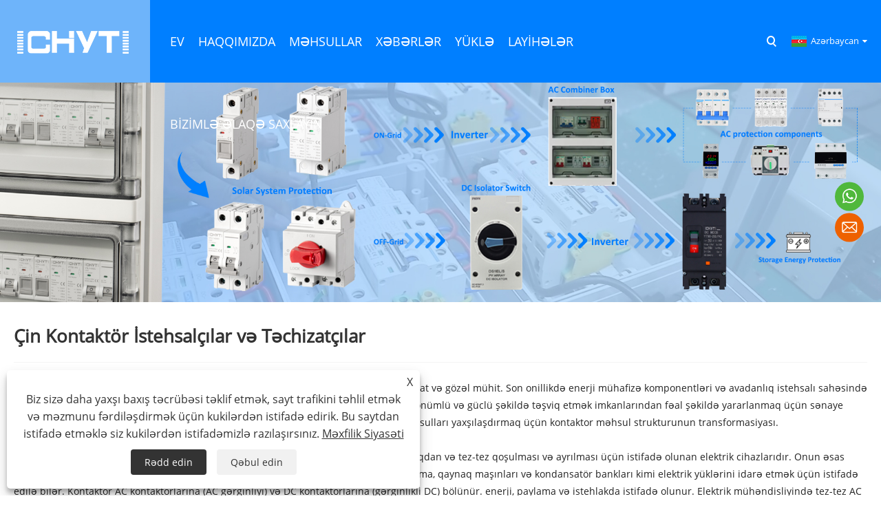

--- FILE ---
content_type: text/html; charset=utf-8
request_url: https://az.chytdcmcb.com/contactor
body_size: 13355
content:

<!DOCTYPE html>
<html xmlns="https://www.w3.org/1999/xhtml"  lang="az">
<head>
    <meta http-equiv="Content-Type" content="text/html; charset=utf-8">
    <meta name="viewport" content="width=device-width, initial-scale=1, minimum-scale=1, maximum-scale=1">
    
<title>Çin Kontakt Təchizatçıları, İstehsalçıları və Fabriki - CHYT</title>
<meta name="keywords" content="Kontaktör, Çin, İstehsalçılar, Təchizatçılar, Qiymət, Fabrika" />
<meta name="description" content="Çin Kontaktör istehsalçıları və təchizatçıları - CHYT. Fabrikamızdan topdansatış kontaktoruna xoş gəlmisiniz, müştərilərə qiymət təqdim edə bilərik." />
<link rel="shortcut icon" href="https://www.chytdcmcb.com/upload/7139/20230520150517966138.ico" type="image/x-icon" />
<!-- Google tag (gtag.js) -->
<script async src="https://www.googletagmanager.com/gtag/js?id=G-ZRD2D50S4Q"></script>
<script>
  window.dataLayer = window.dataLayer || [];
  function gtag(){dataLayer.push(arguments);}
  gtag('js', new Date());

  gtag('config', 'G-ZRD2D50S4Q');
</script>
<!-- Google Tag Manager -->
<script>(function(w,d,s,l,i){w[l]=w[l]||[];w[l].push({'gtm.start':
new Date().getTime(),event:'gtm.js'});var f=d.getElementsByTagName(s)[0],
j=d.createElement(s),dl=l!='dataLayer'?'&l='+l:'';j.async=true;j.src=
'https://www.googletagmanager.com/gtm.js?id='+i+dl;f.parentNode.insertBefore(j,f);
})(window,document,'script','dataLayer','GTM-P6RQKKG9');</script>
<!-- End Google Tag Manager -->
<!-- Google Tag Manager (noscript) -->
<noscript><iframe src="https://www.googletagmanager.com/ns.html?id=GTM-P6RQKKG9"
height="0" width="0" style="display:none;visibility:hidden"></iframe></noscript>
<!-- End Google Tag Manager (noscript) -->
<link rel="preload" as="style" href="https://style.trade-cloud.com.cn/Template/205/cyanblue/css/style.css">
<link rel="preload" as="style" href="https://style.trade-cloud.com.cn/Template/205/cyanblue/css/font-awesome.min.css">
<link rel="preload" as="style" href="https://style.trade-cloud.com.cn/Template/205/css/mobile.css">
<link rel="preload" as="style" href="https://style.trade-cloud.com.cn/Template/205/css/language.css">
<link rel="preload" as="style" href="https://style.trade-cloud.com.cn/Template/205/css/links.css">
<link rel="preload" as="style" href="https://style.trade-cloud.com.cn/Template/205/cyanblue/css/im.css">
<link rel="preload" as="style" href="https://style.trade-cloud.com.cn/Template/205/fonts/iconfont.css">
<link rel="preload" as="script" href="https://style.trade-cloud.com.cn/Template/205/js/jquery.min.js">
<link rel="stylesheet" href="https://paulirish.github.io/lite-youtube-embed/src/lite-yt-embed.css" />
<script src="https://paulirish.github.io/lite-youtube-embed/src/lite-yt-embed.js"></script>
<link rel="dns-prefetch" href="https://style.trade-cloud.com.cn" />
<link rel="dns-prefetch" href="https://i.trade-cloud.com.cn" />
    <meta property="og:type" content="product" />
    <meta property="og:title" content="Kontaktör" />
    <meta property="og:description" content="Çin Kontaktör istehsalçıları və təchizatçıları - CHYT. Fabrikamızdan topdansatış kontaktoruna xoş gəlmisiniz, müştərilərə qiymət təqdim edə bilərik." />
    <meta property="og:url" content="https://az.chytdcmcb.com/contactor" />
    <meta property="og:site_name" content="Zhejiang Dabo Electric Co., Ltd." />
    <meta property="og:image" content="https://az.chytdcmcb.comhttps://www.chytdcmcb.com/upload/7139/40a-no-nc-modular-contactor_83078.jpg" />
    
    <link href="https://az.chytdcmcb.com/contactor" rel="canonical" />
    <script type="application/ld+json">[
  {
    "@context": "https://schema.org/",
    "@type": "BreadcrumbList",
    "ItemListElement": [
      {
        "@type": "ListItem",
        "Name": "Ev",
        "Position": 1,
        "Item": "https://az.chytdcmcb.com/"
      },
      {
        "@type": "ListItem",
        "Name": "Məhsullar",
        "Position": 2,
        "Item": "https://az.chytdcmcb.com/products.html"
      },
      {
        "@type": "ListItem",
        "Name": "Kontaktör",
        "Position": 3,
        "Item": "https://az.chytdcmcb.com/contactor"
      }
    ]
  },
  {
    "@context": "https://schema.org/",
    "@type": "Product",
    "@id": "https://az.chytdcmcb.com/40a-no-nc-modular-contactor.html",
    "Name": "40a No Nc Modul Kontaktör",
    "Image": "https://az.chytdcmcb.comhttps://www.chytdcmcb.com/upload/7139/40a-no-nc-modular-contactor_83078.jpg",
    "Offers": {
      "@type": "AggregateOffer",
      "OfferCount": 1,
      "PriceCurrency": "USD",
      "LowPrice": 0.0,
      "HighPrice": 0.0,
      "Price": 0.0
    }
  },
  {
    "@context": "https://schema.org/",
    "@type": "Product",
    "@id": "https://az.chytdcmcb.com/48v-dc-contactor.html",
    "Name": "48v DC kontaktor",
    "Image": "https://az.chytdcmcb.comhttps://www.chytdcmcb.com/upload/7139/48v-dc-contactor_150622.jpg",
    "Offers": {
      "@type": "AggregateOffer",
      "OfferCount": 1,
      "PriceCurrency": "USD",
      "LowPrice": 0.0,
      "HighPrice": 0.0,
      "Price": 0.0
    }
  },
  {
    "@context": "https://schema.org/",
    "@type": "Product",
    "@id": "https://az.chytdcmcb.com/12-volt-dc-contactor.html",
    "Name": "12 Volt DC kontaktor",
    "Image": "https://az.chytdcmcb.comhttps://www.chytdcmcb.com/upload/7139/12-volt-dc-contactor_39147.jpg",
    "Offers": {
      "@type": "AggregateOffer",
      "OfferCount": 1,
      "PriceCurrency": "USD",
      "LowPrice": 0.0,
      "HighPrice": 0.0,
      "Price": 0.0
    }
  },
  {
    "@context": "https://schema.org/",
    "@type": "Product",
    "@id": "https://az.chytdcmcb.com/12v-dc-reversing-contactor.html",
    "Name": "12v DC geri dönən kontaktor",
    "Image": "https://az.chytdcmcb.comhttps://www.chytdcmcb.com/upload/7139/12v-dc-reversing-contactor_353800.jpg",
    "Offers": {
      "@type": "AggregateOffer",
      "OfferCount": 1,
      "PriceCurrency": "USD",
      "LowPrice": 0.0,
      "HighPrice": 0.0,
      "Price": 0.0
    }
  },
  {
    "@context": "https://schema.org/",
    "@type": "Product",
    "@id": "https://az.chytdcmcb.com/high-voltage-dc-contactor.html",
    "Name": "Yüksək gərginlikli DC kontaktor",
    "Image": "https://az.chytdcmcb.comhttps://www.chytdcmcb.com/upload/7139/high-voltage-dc-contactor_74285.jpg",
    "Offers": {
      "@type": "AggregateOffer",
      "OfferCount": 1,
      "PriceCurrency": "USD",
      "LowPrice": 0.0,
      "HighPrice": 0.0,
      "Price": 0.0
    }
  },
  {
    "@context": "https://schema.org/",
    "@type": "Product",
    "@id": "https://az.chytdcmcb.com/24v-dc-contactor.html",
    "Name": "24v DC kontaktor",
    "Image": "https://az.chytdcmcb.comhttps://www.chytdcmcb.com/upload/7139/24v-dc-contactor_117754.jpg",
    "Offers": {
      "@type": "AggregateOffer",
      "OfferCount": 1,
      "PriceCurrency": "USD",
      "LowPrice": 0.0,
      "HighPrice": 0.0,
      "Price": 0.0
    }
  }
]</script>
    <link rel="alternate" hreflang="en"  href="https://www.chytdcmcb.com/contactor"/>
<link rel="alternate" hreflang="x-default"  href="https://www.chytdcmcb.com/contactor"/>
<link rel="alternate" hreflang="es"  href="https://es.chytdcmcb.com/contactor"/>
<link rel="alternate" hreflang="pt"  href="https://pt.chytdcmcb.com/contactor"/>
<link rel="alternate" hreflang="ru"  href="https://ru.chytdcmcb.com/contactor"/>
<link rel="alternate" hreflang="fr"  href="https://fr.chytdcmcb.com/contactor"/>
<link rel="alternate" hreflang="ja"  href="https://ja.chytdcmcb.com/contactor"/>
<link rel="alternate" hreflang="de"  href="https://de.chytdcmcb.com/contactor"/>
<link rel="alternate" hreflang="vi"  href="https://vi.chytdcmcb.com/contactor"/>
<link rel="alternate" hreflang="it"  href="https://it.chytdcmcb.com/contactor"/>
<link rel="alternate" hreflang="nl"  href="https://nl.chytdcmcb.com/contactor"/>
<link rel="alternate" hreflang="th"  href="https://th.chytdcmcb.com/contactor"/>
<link rel="alternate" hreflang="pl"  href="https://pl.chytdcmcb.com/contactor"/>
<link rel="alternate" hreflang="ko"  href="https://ko.chytdcmcb.com/contactor"/>
<link rel="alternate" hreflang="sv"  href="https://sv.chytdcmcb.com/contactor"/>
<link rel="alternate" hreflang="hu"  href="https://hu.chytdcmcb.com/contactor"/>
<link rel="alternate" hreflang="ms"  href="https://ms.chytdcmcb.com/contactor"/>
<link rel="alternate" hreflang="bn"  href="https://bn.chytdcmcb.com/contactor"/>
<link rel="alternate" hreflang="da"  href="https://da.chytdcmcb.com/contactor"/>
<link rel="alternate" hreflang="fi"  href="https://fi.chytdcmcb.com/contactor"/>
<link rel="alternate" hreflang="hi"  href="https://hi.chytdcmcb.com/contactor"/>
<link rel="alternate" hreflang="tl"  href="https://tl.chytdcmcb.com/contactor"/>
<link rel="alternate" hreflang="tr"  href="https://tr.chytdcmcb.com/contactor"/>
<link rel="alternate" hreflang="ga"  href="https://ga.chytdcmcb.com/contactor"/>
<link rel="alternate" hreflang="ar"  href="https://ar.chytdcmcb.com/contactor"/>
<link rel="alternate" hreflang="id"  href="https://id.chytdcmcb.com/contactor"/>
<link rel="alternate" hreflang="no"  href="https://no.chytdcmcb.com/contactor"/>
<link rel="alternate" hreflang="ur"  href="https://ur.chytdcmcb.com/contactor"/>
<link rel="alternate" hreflang="cs"  href="https://cs.chytdcmcb.com/contactor"/>
<link rel="alternate" hreflang="el"  href="https://el.chytdcmcb.com/contactor"/>
<link rel="alternate" hreflang="uk"  href="https://uk.chytdcmcb.com/contactor"/>
<link rel="alternate" hreflang="jv"  href="https://jw.chytdcmcb.com/contactor"/>
<link rel="alternate" hreflang="fa"  href="https://fa.chytdcmcb.com/contactor"/>
<link rel="alternate" hreflang="ta"  href="https://ta.chytdcmcb.com/contactor"/>
<link rel="alternate" hreflang="te"  href="https://te.chytdcmcb.com/contactor"/>
<link rel="alternate" hreflang="ne"  href="https://ne.chytdcmcb.com/contactor"/>
<link rel="alternate" hreflang="my"  href="https://my.chytdcmcb.com/contactor"/>
<link rel="alternate" hreflang="bg"  href="https://bg.chytdcmcb.com/contactor"/>
<link rel="alternate" hreflang="lo"  href="https://lo.chytdcmcb.com/contactor"/>
<link rel="alternate" hreflang="la"  href="https://la.chytdcmcb.com/contactor"/>
<link rel="alternate" hreflang="kk"  href="https://kk.chytdcmcb.com/contactor"/>
<link rel="alternate" hreflang="eu"  href="https://eu.chytdcmcb.com/contactor"/>
<link rel="alternate" hreflang="az"  href="https://az.chytdcmcb.com/contactor"/>
<link rel="alternate" hreflang="sk"  href="https://sk.chytdcmcb.com/contactor"/>
<link rel="alternate" hreflang="mk"  href="https://mk.chytdcmcb.com/contactor"/>
<link rel="alternate" hreflang="lt"  href="https://lt.chytdcmcb.com/contactor"/>
<link rel="alternate" hreflang="et"  href="https://et.chytdcmcb.com/contactor"/>
<link rel="alternate" hreflang="ro"  href="https://ro.chytdcmcb.com/contactor"/>
<link rel="alternate" hreflang="sl"  href="https://sl.chytdcmcb.com/contactor"/>
<link rel="alternate" hreflang="mr"  href="https://mr.chytdcmcb.com/contactor"/>
<link rel="alternate" hreflang="sr"  href="https://sr.chytdcmcb.com/contactor"/>

    
<link rel="stylesheet" id="css" type="text/css" href="https://style.trade-cloud.com.cn/Template/205/cyanblue/css/style.css">
<link rel="stylesheet" id="css" type="text/css" href="https://style.trade-cloud.com.cn/Template/205/cyanblue/css/im.css">
<link rel="stylesheet" id="css" type="text/css" href="https://style.trade-cloud.com.cn/Template/205/fonts/iconfont.css">
<link rel="stylesheet" id="css" type="text/css" href="https://style.trade-cloud.com.cn/Template/205/css/links.css">
<link rel="stylesheet" id="css" type="text/css" href="https://style.trade-cloud.com.cn/Template/205/css/mobile.css">
<link rel="stylesheet" type="text/css" href="https://style.trade-cloud.com.cn/Template/205/cyanblue/css/font-awesome.min.css">
<link rel="stylesheet" type="text/css" href="https://style.trade-cloud.com.cn/Template/205/css/language.css">

    <link type="text/css" rel="stylesheet" href="https://style.trade-cloud.com.cn/Template/205/cyanblue/css/product.css" />
    <link rel="stylesheet" type="text/css" href="https://style.trade-cloud.com.cn/Template/205/cyanblue/css/product_mobile.css">
    <link rel="stylesheet" type="text/css" href="/css/poorder.css">
    <script src="https://style.trade-cloud.com.cn/Template/205/js/jquery.min.js"></script>
    <!--    <script type="text/javascript" src="https://style.trade-cloud.com.cn/Template/205/js/jquery-1.9.1.min.js"></script>-->
    <script type="text/javascript" src="https://style.trade-cloud.com.cn/Template/205/js/owl.carousel.js"></script>
    <script type="text/javascript" src="/js/book.js?v=0.04"></script>
    <link type="text/css" rel="stylesheet" href="/css/inside.css" />
</head>
<body>
    <div class="container">
        
<header class="web_head index_web_head">
    <section class="head_layer">
        <div class="layout">
            <figure class="logo">
                <a href="/" title="Zhejiang Dabo Electric Co., Ltd."><img src="https://www.chytdcmcb.com/upload/7139/20230504210604570756.png" alt="Zhejiang Dabo Electric Co., Ltd."></a>
            </figure>
            <nav class="nav_wrap">
                <ul class="head_nav">
                    <li><a href="/" title="Ev"><em>Ev</em></a></li><li><a href="/about.html" title="Haqqımızda"><em>Haqqımızda</em></a><ul><li><a title="Şirkət Profili" href="/about.html"><em>Şirkət Profili</em></a></li><li><a title="Tez-tez verilən suallar" href="/about-373296.html"><em>Tez-tez verilən suallar</em></a></li><li><a title="Layihə" href="/about-373410.html"><em>Layihə</em></a></li></ul></li><li><a href="/products.html" title="Məhsullar"><em>Məhsullar</em></a><ul><li><a title="Circuit Breaker" href="/circuit-breaker"><em>Circuit Breaker</em></a><ul><li><a title="DC dövrə açarı" href="/dc-circuit-breaker"><em>DC dövrə açarı</em></a></li><li><a title="DC MCB" href="/dc-mcb"><em>DC MCB</em></a></li><li><a title="DC MCCB" href="/dc-mccb"><em>DC MCCB</em></a></li><li><a title="AC Circuit Breaker" href="/ac-circuit-breaker"><em>AC Circuit Breaker</em></a></li><li><a title="AC MCB" href="/ac-mcb"><em>AC MCB</em></a></li><li><a title="Motor dövrə açarı" href="/motor-circuit-breaker"><em>Motor dövrə açarı</em></a></li><li><a title="AC MCCB" href="/ac-mccb"><em>AC MCCB</em></a></li><li><a title="Qalıq cərəyan açarı" href="/residual-current-circuit-breaker"><em>Qalıq cərəyan açarı</em></a></li><li><a title="Kilidləmə dövrə açarı" href="/interlock-circuit-breaker"><em>Kilidləmə dövrə açarı</em></a></li></ul></li><li><a title="Gərginlikdən Qoruyucu Cihaz" href="/surge-protective-device"><em>Gərginlikdən Qoruyucu Cihaz</em></a><ul><li><a title="DC gərginlikdən qoruyan cihaz" href="/dc-surge-protective-device"><em>DC gərginlikdən qoruyan cihaz</em></a></li><li><a title="DC SPD" href="/dc-spd"><em>DC SPD</em></a></li><li><a title="AC gərginlikdən qoruyucu cihaz" href="/ac-surge-protective-device"><em>AC gərginlikdən qoruyucu cihaz</em></a></li><li><a title="AC SPD" href="/ac-spd"><em>AC SPD</em></a></li></ul></li><li><a title="Sigorta" href="/fuse"><em>Sigorta</em></a><ul><li><a title="DC qoruyucu" href="/dc-fuse"><em>DC qoruyucu</em></a></li><li><a title="DC qoruyucu tutucu" href="/dc-fuse-holder"><em>DC qoruyucu tutucu</em></a></li><li><a title="AC qoruyucu" href="/ac-fuse"><em>AC qoruyucu</em></a></li><li><a title="AC qoruyucu tutucu" href="/ac-fuse-holder"><em>AC qoruyucu tutucu</em></a></li></ul></li><li><a title="lsolator açarı" href="/lsolator-switch"><em>lsolator açarı</em></a><ul><li><a title="DC izolyator açarı" href="/dc-isolator-switch"><em>DC izolyator açarı</em></a></li><li><a title="DC ayırma açarı" href="/dc-disconnect-switch"><em>DC ayırma açarı</em></a></li><li><a title="Suya davamlı izolyator açarı" href="/waterproof-isolator-switch"><em>Suya davamlı izolyator açarı</em></a></li></ul></li><li><a title="Kombinator qutusu" href="/combiner-box"><em>Kombinator qutusu</em></a><ul><li><a title="Günəş Kombinatoru qutusu" href="/solar-combiner-box"><em>Günəş Kombinatoru qutusu</em></a></li><li><a title="Günəş simli qutu" href="/solar-string-box"><em>Günəş simli qutu</em></a></li></ul></li><li><a title="Transfer keçidi" href="/transfer-switch"><em>Transfer keçidi</em></a><ul><li><a title="Avtomatik köçürmə açarı" href="/automatic-transfer-switch"><em>Avtomatik köçürmə açarı</em></a></li><li><a title="Manual Transfer Switch" href="/manual-transfer-switch"><em>Manual Transfer Switch</em></a></li></ul></li><li><a title="Dəyişdirici keçid" href="/changeover-switch"><em>Dəyişdirici keçid</em></a><ul><li><a title="Avtomatik dəyişdirmə açarı" href="/automatic-changeover-switch"><em>Avtomatik dəyişdirmə açarı</em></a></li><li><a title="Əllə dəyişdirmə açarı" href="/manual-changeover-switch"><em>Əllə dəyişdirmə açarı</em></a></li></ul></li><li><a title="GFCI Satış nöqtələri" href="/gfci-outlets"><em>GFCI Satış nöqtələri</em></a></li><li><a title="Gərginləşdirici qoruyucu" href="/voltage-protector"><em>Gərginləşdirici qoruyucu</em></a></li><li><a title="Günəş konnektoru" href="/solar-connector"><em>Günəş konnektoru</em></a></li><li><a title="Günəş kabeli" href="/solar-cable"><em>Günəş kabeli</em></a></li><li><a title="Paylama qutusu" href="/distribution-box"><em>Paylama qutusu</em></a></li><li><a title="Kontaktör" href="/contactor"><em>Kontaktör</em></a><ul><li><a title="DC kontaktoru" href="/dc-contactor"><em>DC kontaktoru</em></a></li><li><a title="AC kontaktoru" href="/ac-contactor"><em>AC kontaktoru</em></a></li></ul></li><li><a title="Çoxfunksiyalı Metr" href="/multi-function-meter"><em>Çoxfunksiyalı Metr</em></a></li><li><a title="Günəş alətləri" href="/solar-tools"><em>Günəş alətləri</em></a><ul><li><a title="Günəş sıxma aləti" href="/solar-crimping-tool"><em>Günəş sıxma aləti</em></a></li><li><a title="Günəş açarı" href="/solar-wrench"><em>Günəş açarı</em></a></li></ul></li></ul></li><li><a href="/news.html" title="Xəbərlər"><em>Xəbərlər</em></a><ul><li><a title="Şirkət xəbərləri" href="/news-231.html"><em>Şirkət xəbərləri</em></a></li><li><a title="Sənaye Xəbərləri" href="/news-232.html"><em>Sənaye Xəbərləri</em></a></li></ul></li><li><a href="/download.html" title="Yüklə"><em>Yüklə</em></a><ul><li><a title="Yüklə" href="/download-795.html"><em>Yüklə</em></a></li></ul></li><li><a href="/contact.html" title="Layihələr"><em>Layihələr</em></a></li><li><a href="/message.html" title="Bizimlə əlaqə saxlayın"><em>Bizimlə əlaqə saxlayın</em></a></li>
                </ul>
            </nav>
            <div class="head_right">
                <b id="btn-search" class="btn--search"></b>
                <div class="change-language ensemble">
                    <div class="change-language-title medium-title">
                        <div class="language-flag language-flag-az"><a title="Azərbaycan" href="javascript:;"><b class="country-flag"></b><span>Azərbaycan</span> </a></div>
                    </div>
                    <div class="change-language-cont sub-content"></div>
                </div>
            </div>
            <ul class="prisna-wp-translate-seo" id="prisna-translator-seo">
                <li class="language-flag language-flag-en"><a title="English" href="https://www.chytdcmcb.com"><b class="country-flag"></b><span>English</span></a></li><li class="language-flag language-flag-es"><a title="Español" href="//es.chytdcmcb.com"><b class="country-flag"></b><span>Español</span></a></li><li class="language-flag language-flag-pt"><a title="Português" href="//pt.chytdcmcb.com"><b class="country-flag"></b><span>Português</span></a></li><li class="language-flag language-flag-ru"><a title="русский" href="//ru.chytdcmcb.com"><b class="country-flag"></b><span>русский</span></a></li><li class="language-flag language-flag-fr"><a title="Français" href="//fr.chytdcmcb.com"><b class="country-flag"></b><span>Français</span></a></li><li class="language-flag language-flag-ja"><a title="日本語" href="//ja.chytdcmcb.com"><b class="country-flag"></b><span>日本語</span></a></li><li class="language-flag language-flag-de"><a title="Deutsch" href="//de.chytdcmcb.com"><b class="country-flag"></b><span>Deutsch</span></a></li><li class="language-flag language-flag-vi"><a title="tiếng Việt" href="//vi.chytdcmcb.com"><b class="country-flag"></b><span>tiếng Việt</span></a></li><li class="language-flag language-flag-it"><a title="Italiano" href="//it.chytdcmcb.com"><b class="country-flag"></b><span>Italiano</span></a></li><li class="language-flag language-flag-nl"><a title="Nederlands" href="//nl.chytdcmcb.com"><b class="country-flag"></b><span>Nederlands</span></a></li><li class="language-flag language-flag-th"><a title="ภาษาไทย" href="//th.chytdcmcb.com"><b class="country-flag"></b><span>ภาษาไทย</span></a></li><li class="language-flag language-flag-pl"><a title="Polski" href="//pl.chytdcmcb.com"><b class="country-flag"></b><span>Polski</span></a></li><li class="language-flag language-flag-ko"><a title="한국어" href="//ko.chytdcmcb.com"><b class="country-flag"></b><span>한국어</span></a></li><li class="language-flag language-flag-sv"><a title="Svenska" href="//sv.chytdcmcb.com"><b class="country-flag"></b><span>Svenska</span></a></li><li class="language-flag language-flag-hu"><a title="magyar" href="//hu.chytdcmcb.com"><b class="country-flag"></b><span>magyar</span></a></li><li class="language-flag language-flag-ms"><a title="Malay" href="//ms.chytdcmcb.com"><b class="country-flag"></b><span>Malay</span></a></li><li class="language-flag language-flag-bn"><a title="বাংলা ভাষার" href="//bn.chytdcmcb.com"><b class="country-flag"></b><span>বাংলা ভাষার</span></a></li><li class="language-flag language-flag-da"><a title="Dansk" href="//da.chytdcmcb.com"><b class="country-flag"></b><span>Dansk</span></a></li><li class="language-flag language-flag-fi"><a title="Suomi" href="//fi.chytdcmcb.com"><b class="country-flag"></b><span>Suomi</span></a></li><li class="language-flag language-flag-hi"><a title="हिन्दी" href="//hi.chytdcmcb.com"><b class="country-flag"></b><span>हिन्दी</span></a></li><li class="language-flag language-flag-tl"><a title="Pilipino" href="//tl.chytdcmcb.com"><b class="country-flag"></b><span>Pilipino</span></a></li><li class="language-flag language-flag-tr"><a title="Türkçe" href="//tr.chytdcmcb.com"><b class="country-flag"></b><span>Türkçe</span></a></li><li class="language-flag language-flag-ga"><a title="Gaeilge" href="//ga.chytdcmcb.com"><b class="country-flag"></b><span>Gaeilge</span></a></li><li class="language-flag language-flag-ar"><a title="العربية" href="//ar.chytdcmcb.com"><b class="country-flag"></b><span>العربية</span></a></li><li class="language-flag language-flag-id"><a title="Indonesia" href="//id.chytdcmcb.com"><b class="country-flag"></b><span>Indonesia</span></a></li><li class="language-flag language-flag-no"><a title="Norsk‎" href="//no.chytdcmcb.com"><b class="country-flag"></b><span>Norsk‎</span></a></li><li class="language-flag language-flag-ur"><a title="تمل" href="//ur.chytdcmcb.com"><b class="country-flag"></b><span>تمل</span></a></li><li class="language-flag language-flag-cs"><a title="český" href="//cs.chytdcmcb.com"><b class="country-flag"></b><span>český</span></a></li><li class="language-flag language-flag-el"><a title="ελληνικά" href="//el.chytdcmcb.com"><b class="country-flag"></b><span>ελληνικά</span></a></li><li class="language-flag language-flag-uk"><a title="український" href="//uk.chytdcmcb.com"><b class="country-flag"></b><span>український</span></a></li><li class="language-flag language-flag-jw"><a title="Javanese" href="//jw.chytdcmcb.com"><b class="country-flag"></b><span>Javanese</span></a></li><li class="language-flag language-flag-fa"><a title="فارسی" href="//fa.chytdcmcb.com"><b class="country-flag"></b><span>فارسی</span></a></li><li class="language-flag language-flag-ta"><a title="தமிழ்" href="//ta.chytdcmcb.com"><b class="country-flag"></b><span>தமிழ்</span></a></li><li class="language-flag language-flag-te"><a title="తెలుగు" href="//te.chytdcmcb.com"><b class="country-flag"></b><span>తెలుగు</span></a></li><li class="language-flag language-flag-ne"><a title="नेपाली" href="//ne.chytdcmcb.com"><b class="country-flag"></b><span>नेपाली</span></a></li><li class="language-flag language-flag-my"><a title="Burmese" href="//my.chytdcmcb.com"><b class="country-flag"></b><span>Burmese</span></a></li><li class="language-flag language-flag-bg"><a title="български" href="//bg.chytdcmcb.com"><b class="country-flag"></b><span>български</span></a></li><li class="language-flag language-flag-lo"><a title="ລາວ" href="//lo.chytdcmcb.com"><b class="country-flag"></b><span>ລາວ</span></a></li><li class="language-flag language-flag-la"><a title="Latine" href="//la.chytdcmcb.com"><b class="country-flag"></b><span>Latine</span></a></li><li class="language-flag language-flag-kk"><a title="Қазақша" href="//kk.chytdcmcb.com"><b class="country-flag"></b><span>Қазақша</span></a></li><li class="language-flag language-flag-eu"><a title="Euskal" href="//eu.chytdcmcb.com"><b class="country-flag"></b><span>Euskal</span></a></li><li class="language-flag language-flag-az"><a title="Azərbaycan" href="//az.chytdcmcb.com"><b class="country-flag"></b><span>Azərbaycan</span></a></li><li class="language-flag language-flag-sk"><a title="Slovenský jazyk" href="//sk.chytdcmcb.com"><b class="country-flag"></b><span>Slovenský jazyk</span></a></li><li class="language-flag language-flag-mk"><a title="Македонски" href="//mk.chytdcmcb.com"><b class="country-flag"></b><span>Македонски</span></a></li><li class="language-flag language-flag-lt"><a title="Lietuvos" href="//lt.chytdcmcb.com"><b class="country-flag"></b><span>Lietuvos</span></a></li><li class="language-flag language-flag-et"><a title="Eesti Keel" href="//et.chytdcmcb.com"><b class="country-flag"></b><span>Eesti Keel</span></a></li><li class="language-flag language-flag-ro"><a title="Română" href="//ro.chytdcmcb.com"><b class="country-flag"></b><span>Română</span></a></li><li class="language-flag language-flag-sl"><a title="Slovenski" href="//sl.chytdcmcb.com"><b class="country-flag"></b><span>Slovenski</span></a></li><li class="language-flag language-flag-mr"><a title="मराठी" href="//mr.chytdcmcb.com"><b class="country-flag"></b><span>मराठी</span></a></li><li class="language-flag language-flag-sr"><a title="Srpski језик" href="//sr.chytdcmcb.com"><b class="country-flag"></b><span>Srpski језик</span></a></li>
            </ul>
        </div>
    </section>
</header>


        <div class="banner page-banner" id="body">
            <div class="page-bannertxt">
                
            </div>
            <a class="item"><img src="https://www.chytdcmcb.com/upload/7139/20260114163308750744.jpg" alt="Məhsullar" /></a>
        </div>
        <div class="block">
            <div class="layout">
                <div class="layout-mobile">
                    <div class="position">
                        <span><a class="home" href="/"> <i class="icon-home" >Ev</i></a></span>
                        <span>></span>
                        <a href="/products.html">Məhsullar</a> > Kontaktör 
                    </div>


                    <div class="catgiaydeil">
                        <div class="cainer">
                            <h1>Çin Kontaktör İstehsalçılar və Təchizatçılar</h1>
                            <div class="product-in">
                                <p>CHYT peşəkar istehsalçısıdır<strong>kontaktor</strong>, Wenzhou Sənaye Parkında yerləşir, rahat nəqliyyat və gözəl mühit. Son onillikdə enerji mühafizə komponentləri və avadanlıq istehsalı sahəsində onillik təcrübəsinə əsaslanaraq, CHYT Electric sənaye planının tənzimlənməsi, bazar yönümlü və güclü şəkildə təşviq etmək imkanlarından fəal şəkildə yararlanmaq üçün sənaye parklarının zəngin innovativ resurslarına etibar etmişdir. təhlükəsizlik performans məhsulları yaxşılaşdırmaq üçün kontaktor məhsul strukturunun transformasiyası.</p>
<p>
	<br />
</p>
<p>CHYT<strong>kontaktor</strong>AC və DC əsas sxemlərinin və böyük tutumlu idarəetmə sxemlərinin uzaqdan və tez-tez qoşulması və ayrılması üçün istifadə olunan elektrik cihazlarıdır. Onun əsas idarəetmə obyekti elektrik mühərrikidir, o, həmçinin elektrik istilik avadanlığı, işıqlandırma, qaynaq maşınları və kondansatör bankları kimi elektrik yüklərini idarə etmək üçün istifadə edilə bilər. Kontaktör AC kontaktorlarına (AC gərginliyi) və DC kontaktorlarına (gərginlikli DC) bölünür. enerji, paylama və istehlakda istifadə olunur. Elektrik mühəndisliyində tez-tez AC və DC əsas sxemlərini kəsə bilən və tez-tez yüksək cərəyan idarəetmə sxemlərinə (800A-a qədər) qoşula bilən cihazlar elektrik mühərrikləri üçün idarəetmə obyektləri kimi istifadə olunur. Onlar həmçinin zavod avadanlığı, elektrik qızdırıcıları, işləyən maşınlar və müxtəlif enerji blokları kimi güc yüklərini idarə etmək üçün istifadə oluna bilər.Kontaktator təkcə sxemləri qoşub ayıra bilmir, həm də aşağı gərginlikli buraxılışdan qorunma funksiyasına malikdir. Kontaktör böyük idarəetmə qabiliyyətinə malikdir və tez-tez işləmək və uzaqdan idarə etmək üçün uyğundur. Avtomatik idarəetmə sistemlərində vacib komponentlərdən biridir.</p>
<p>
	<br />
</p>
<p>CHYT bütün dünyada istifadəçilər üçün həyat keyfiyyətinin yaxşılaşdırılmasına və ətraf mühitin qorunmasına sadiqdir. Biz yüksək keyfiyyətli kontaktor məhsulunun keyfiyyətinə zəmanət veririk, sürətli təkliflər və rəqabətli qiymətlər təqdim edirik, modelləri dəqiq seçirik, vaxtında çatdırırıq və bəzi inventarlarımız var. Təcili ehtiyac üçün<strong>kontaktor</strong>sisteminizdə məhsullar varsa, təcili ehtiyaclarınızı həll etmək üçün onları xaricdən birbaşa hava ilə daşıya bilərik. Nəzakətli və yaxşı xidmət sistemi ilə sizi etibarlı edirik.</p>
                            </div>

                        </div>
                    </div>

                    
                    <div class="product-main">
                        <div class="product-left">
                            <form class="left-search" action="/products.html" method="get">
                                <input class="search-t" name="search" placeholder="Search">
                                <input class="search-b" type="submit" value="">
                            </form>
                            <div class="product-nav">
                                <div class="lefttitle">Məhsullar</div>
                                <ul>
                                    <li><a href="/circuit-breaker">Circuit Breaker</a><span></span><ul><li><a href="/dc-circuit-breaker">DC dövrə açarı</a></li><li><a href="/dc-mcb">DC MCB</a></li><li><a href="/dc-mccb">DC MCCB</a></li><li><a href="/ac-circuit-breaker">AC Circuit Breaker</a></li><li><a href="/ac-mcb">AC MCB</a></li><li><a href="/motor-circuit-breaker">Motor dövrə açarı</a></li><li><a href="/ac-mccb">AC MCCB</a></li><li><a href="/residual-current-circuit-breaker">Qalıq cərəyan açarı</a></li><li><a href="/interlock-circuit-breaker">Kilidləmə dövrə açarı</a></li></ul></li><li><a href="/surge-protective-device">Gərginlikdən Qoruyucu Cihaz</a><span></span><ul><li><a href="/dc-surge-protective-device">DC gərginlikdən qoruyan cihaz</a></li><li><a href="/dc-spd">DC SPD</a></li><li><a href="/ac-surge-protective-device">AC gərginlikdən qoruyucu cihaz</a></li><li><a href="/ac-spd">AC SPD</a></li></ul></li><li><a href="/fuse">Sigorta</a><span></span><ul><li><a href="/dc-fuse">DC qoruyucu</a></li><li><a href="/dc-fuse-holder">DC qoruyucu tutucu</a></li><li><a href="/ac-fuse">AC qoruyucu</a></li><li><a href="/ac-fuse-holder">AC qoruyucu tutucu</a></li></ul></li><li><a href="/lsolator-switch">lsolator açarı</a><span></span><ul><li><a href="/dc-isolator-switch">DC izolyator açarı</a></li><li><a href="/dc-disconnect-switch">DC ayırma açarı</a></li><li><a href="/waterproof-isolator-switch">Suya davamlı izolyator açarı</a></li></ul></li><li><a href="/combiner-box">Kombinator qutusu</a><span></span><ul><li><a href="/solar-combiner-box">Günəş Kombinatoru qutusu</a></li><li><a href="/solar-string-box">Günəş simli qutu</a></li></ul></li><li><a href="/transfer-switch">Transfer keçidi</a><span></span><ul><li><a href="/automatic-transfer-switch">Avtomatik köçürmə açarı</a></li><li><a href="/manual-transfer-switch">Manual Transfer Switch</a></li></ul></li><li><a href="/changeover-switch">Dəyişdirici keçid</a><span></span><ul><li><a href="/automatic-changeover-switch">Avtomatik dəyişdirmə açarı</a></li><li><a href="/manual-changeover-switch">Əllə dəyişdirmə açarı</a></li></ul></li><li><a href="/gfci-outlets">GFCI Satış nöqtələri</a></li><li><a href="/voltage-protector">Gərginləşdirici qoruyucu</a></li><li><a href="/solar-connector">Günəş konnektoru</a></li><li><a href="/solar-cable">Günəş kabeli</a></li><li><a href="/distribution-box">Paylama qutusu</a></li><li><a href="/contactor">Kontaktör</a><span></span><ul><li><a href="/dc-contactor">DC kontaktoru</a></li><li><a href="/ac-contactor">AC kontaktoru</a></li></ul></li><li><a href="/multi-function-meter">Çoxfunksiyalı Metr</a></li><li><a href="/solar-tools">Günəş alətləri</a><span></span><ul><li><a href="/solar-crimping-tool">Günəş sıxma aləti</a></li><li><a href="/solar-wrench">Günəş açarı</a></li></ul></li>
                                </ul>
                            </div>
                            
<div class="product-list">
    <div class="lefttitle">yeni məhsullar</div>
    <ul>
        <li><a href="/40-amp-manual-transfer-switch.html" title="40 Amp Manual Transfer Switch"><img src="https://www.chytdcmcb.com/upload/7139/40-amp-manual-transfer-switch_34810.jpg" alt="40 Amp Manual Transfer Switch" title="40 Amp Manual Transfer Switch" ><span>40 Amp Manual Transfer Switch</span></a></li><li><a href="/1000vdc-160a-nh0-solar-dc-fuse.html" title="1000vdc 160a Nh0 Solar DC Sigorta"><img src="https://www.chytdcmcb.com/upload/7139/1000vdc-160a-nh0-solar-dc-fuse_63822.jpg" alt="1000vdc 160a Nh0 Solar DC Sigorta" title="1000vdc 160a Nh0 Solar DC Sigorta" ><span>1000vdc 160a Nh0 Solar DC Sigorta</span></a></li><li><a href="/dc-mccb-for-dc-application.html" title="DC Tətbiqi üçün DC MCCB"><img src="https://www.chytdcmcb.com/upload/7139/dc-mccb-for-dc-application_308522.jpg" alt="DC Tətbiqi üçün DC MCCB" title="DC Tətbiqi üçün DC MCCB" ><span>DC Tətbiqi üçün DC MCCB</span></a></li><li><a href="/plastic-power-distribution-box.html" title="Plastik Enerji Paylayıcı Qutusu"><img src="https://www.chytdcmcb.com/upload/7139/plastic-power-distribution-box_30514.jpg" alt="Plastik Enerji Paylayıcı Qutusu" title="Plastik Enerji Paylayıcı Qutusu" ><span>Plastik Enerji Paylayıcı Qutusu</span></a></li>
        <li><a class="btn" href="/products.html"><span>Bütün yeni məhsullar</span></a></li>
    </ul>
</div>

                        </div>

                        <div class="product-right">
                            <div class="poorder">
                                <dl class="tab-list">
                                    <dt>View as&nbsp;&nbsp;</dt>
                                    <dd class="list"><span class="current" id="ert"></span></dd>
                                    &nbsp;<dd class="list1">
                                        <span class="" id="uioi"></span>

                                    </dd>
                                </dl>
                            </div>
                            <div class="product-list">
                                <div class="product-item"><div class="product-img"><a href="/40a-no-nc-modular-contactor.html" title="40a No Nc Modul Kontaktör"><img src="https://www.chytdcmcb.com/upload/7139/40a-no-nc-modular-contactor_83078.jpg" alt="40a No Nc Modul Kontaktör" title="40a No Nc Modul Kontaktör" onerror="this.src='https://i.trade-cloud.com.cn/images/noimage.gif'" /></a></div><div class="product-info"><h2><a href="/40a-no-nc-modular-contactor.html" title="40a No Nc Modul Kontaktör" >40a No Nc Modul Kontaktör</a></h2><p>ICHYTI 40a no nc modul kontaktorun dizaynı, tədqiqatı və inkişafı, istehsalı və satışı üzrə ixtisaslaşmış müəssisədir. Şirkətin baş ofisi Çinin Wenzhou şəhərində yerləşir və 5000 kvadratmetr sahəni əhatə edən fabrikə malikdir. Fabrikdə 300 peşəkar təlim keçmiş işçi və 30-dan çox təcrübəli istehsal və tədqiqat və inkişaf mühəndisi var. ICHYTI-nin məhsul portfelinə paylama, dövrə mühafizəsi, gücə nəzarət və gücün ölçülməsi kimi sahələri əhatə edən, cəmi 8000-dən çox layihə ilə 4 seriya daxildir.</p><a class="btn" href="/40a-no-nc-modular-contactor.html" title="40a No Nc Modul Kontaktör">Daha çox oxu</a><a class="btn" href="/message.html" title="40a No Nc Modul Kontaktör" onclick="Inqury_click('7698')">Sorğu göndərin</a></div></div><div class="product-item"><div class="product-img"><a href="/48v-dc-contactor.html" title="48v DC kontaktor"><img src="https://www.chytdcmcb.com/upload/7139/48v-dc-contactor_150622.jpg" alt="48v DC kontaktor" title="48v DC kontaktor" onerror="this.src='https://i.trade-cloud.com.cn/images/noimage.gif'" /></a></div><div class="product-info"><h2><a href="/48v-dc-contactor.html" title="48v DC kontaktor" >48v DC kontaktor</a></h2><p>Biz yüksək keyfiyyətli 48v DC kontaktorumuzu təqdim etməkdən məmnunuq və onun xüsusiyyətləri və faydalarını daha yaxşı başa düşməyə ümid edirik. Etibarlı təchizatçı kimi ICHYTI həm yeni, həm də mövcud müştəriləri daha yaxşı gələcək yaratmaq üçün bizimlə işləməyə davam etmək üçün salamlayır. Biz CE və TUV sertifikatlarına sahibik və geniş ixrac təcrübəmiz bizə Yaxın Şərq, Cənub-Şərqi Asiya, Amerika və bəzi Avropa ölkələri kimi müxtəlif bazarlarda müştərilərə xidmət göstərməyə imkan verir. ICHYTI ehtiyaclarınızı ödəmək üçün müstəsna məhsul və xidmətlər təqdim etməyə sadiqdir.</p><a class="btn" href="/48v-dc-contactor.html" title="48v DC kontaktor">Daha çox oxu</a><a class="btn" href="/message.html" title="48v DC kontaktor" onclick="Inqury_click('3847')">Sorğu göndərin</a></div></div><div class="product-item"><div class="product-img"><a href="/12-volt-dc-contactor.html" title="12 Volt DC kontaktor"><img src="https://www.chytdcmcb.com/upload/7139/12-volt-dc-contactor_39147.jpg" alt="12 Volt DC kontaktor" title="12 Volt DC kontaktor" onerror="this.src='https://i.trade-cloud.com.cn/images/noimage.gif'" /></a></div><div class="product-info"><h2><a href="/12-volt-dc-contactor.html" title="12 Volt DC kontaktor" >12 Volt DC kontaktor</a></h2><p>ICHYTI 12 volt sabit cərəyan kontaktorunun aparıcı istehsalçısı olaraq sizə yüksək keyfiyyətli məhsullarımızı təklif etməkdən məmnunluq duyuruq. Biz həm yeni, həm də mövcud müştərilərimizi daha yaxşı gələcək yaratmaq üçün bizimlə işləməyə davam etmək üçün salamlayırıq. Ən yaxşı satış sonrası xidmət və vaxtında çatdırılma ilə bağlı öhdəliyimiz prioritetimizdir. ICHYTI müəssisəsində bizim müasir Ar-Ge şöbəmiz, tam yüksək texnologiyalı modelləşdirmə və istehsal avadanlıqlarımız və güclü texniki dəstək qüvvəmiz var. Hər bir məhsul etibarlı keyfiyyətə malikdir və sizin ehtiyaclarınızı ödəmək üçün elmi şəkildə hazırlanmışdır.</p><a class="btn" href="/12-volt-dc-contactor.html" title="12 Volt DC kontaktor">Daha çox oxu</a><a class="btn" href="/message.html" title="12 Volt DC kontaktor" onclick="Inqury_click('3844')">Sorğu göndərin</a></div></div><div class="product-item"><div class="product-img"><a href="/12v-dc-reversing-contactor.html" title="12v DC geri dönən kontaktor"><img src="https://www.chytdcmcb.com/upload/7139/12v-dc-reversing-contactor_353800.jpg" alt="12v DC geri dönən kontaktor" title="12v DC geri dönən kontaktor" onerror="this.src='https://i.trade-cloud.com.cn/images/noimage.gif'" /></a></div><div class="product-info"><h2><a href="/12v-dc-reversing-contactor.html" title="12v DC geri dönən kontaktor" >12v DC geri dönən kontaktor</a></h2><p>ICHYTI, Çində 12v DC geri dönən kontaktorun ən yaxşı istehsalçılarından biridir və elektrik avadanlıqlarının istehsalı və inkişafı sahəsində təxminən 18 illik təcrübə ilə öyünən ən erkən yerli istehsal müəssisələrindən biri olaraq qalır. ICHYTI 2004-cü ildə yaradılıb, 10.000 kvadratmetrdən çox geniş ərazini əhatə edir və 120-dən çox işçi qüvvəsi ilə çalışır.</p><a class="btn" href="/12v-dc-reversing-contactor.html" title="12v DC geri dönən kontaktor">Daha çox oxu</a><a class="btn" href="/message.html" title="12v DC geri dönən kontaktor" onclick="Inqury_click('3841')">Sorğu göndərin</a></div></div><div class="product-item"><div class="product-img"><a href="/high-voltage-dc-contactor.html" title="Yüksək gərginlikli DC kontaktor"><img src="https://www.chytdcmcb.com/upload/7139/high-voltage-dc-contactor_74285.jpg" alt="Yüksək gərginlikli DC kontaktor" title="Yüksək gərginlikli DC kontaktor" onerror="this.src='https://i.trade-cloud.com.cn/images/noimage.gif'" /></a></div><div class="product-info"><h2><a href="/high-voltage-dc-contactor.html" title="Yüksək gərginlikli DC kontaktor" >Yüksək gərginlikli DC kontaktor</a></h2><p>Çində aparıcı yüksək gərginlikli DC kontaktor istehsalçısı və təchizatçısı kimi ICHYTI geniş çeşiddə yüksək keyfiyyətli günəş elektrik komponentləri təklif edir. Bu sənayedə uzun illər təcrübəmizlə biz Avropadakı müştərilərin ehtiyaclarına cavab verən səmərəli həllər təqdim etmək üçün güclü reputasiya yaratmışıq. Komandamız gözləntilərinizi aşmağa və bu rəqabətli bazarda uğur qazanmaq üçün sizə lazım olan dəstəyi təmin etməyə sadiqdir. Sizi bizimlə uzunmüddətli partnyor olmağa və məhsullarımızın keyfiyyətini və etibarlılığını özünüz yaşamağa dəvət edirik.</p><a class="btn" href="/high-voltage-dc-contactor.html" title="Yüksək gərginlikli DC kontaktor">Daha çox oxu</a><a class="btn" href="/message.html" title="Yüksək gərginlikli DC kontaktor" onclick="Inqury_click('3838')">Sorğu göndərin</a></div></div><div class="product-item"><div class="product-img"><a href="/24v-dc-contactor.html" title="24v DC kontaktor"><img src="https://www.chytdcmcb.com/upload/7139/24v-dc-contactor_117754.jpg" alt="24v DC kontaktor" title="24v DC kontaktor" onerror="this.src='https://i.trade-cloud.com.cn/images/noimage.gif'" /></a></div><div class="product-info"><h2><a href="/24v-dc-contactor.html" title="24v DC kontaktor" >24v DC kontaktor</a></h2><p>ICHYTI 24v DC kontaktor sahəsində ən yaxşı istehsalçı və ixracatçılardan biridir. Çində 20 illik istehsal təcrübəmiz var və OEM xidmətləri və fərdiləşdirilmiş material ölçüləri və digər tələbləri təmin edə bilərik. 24v DC kontaktorumuz CE kimi sertifikatlardan keçmişdir.</p><a class="btn" href="/24v-dc-contactor.html" title="24v DC kontaktor">Daha çox oxu</a><a class="btn" href="/message.html" title="24v DC kontaktor" onclick="Inqury_click('3836')">Sorğu göndərin</a></div></div>
                            </div>
                            <div class="page">
                                <a href="//az.chytdcmcb.com/contactor"><</a><a class="current">1</a><a href="//az.chytdcmcb.com/contactor/p2" >2</a><a href="//az.chytdcmcb.com/contactor/p2">></a>
                            </div>

                        </div>
                    </div>

                    



                    <div class="protip">
                        
                    </div>
                    <div class="maeta">
                        Topdan satışa xoş gəlmisiniz və zavodumuzdan Kontaktör alın. CHYT Çində peşəkar Kontaktör istehsalçı və təchizatçılardan biridir, biz sizə qiymət təqdim etməkdən məmnunuq.
                    </div>

                </div>
                <div style="clear: both;"></div>
            </div>
        </div>
        <script type="text/javascript">
            $(".block .product-left .product-nav ul span").each(function () {
                $(this).click(function () {
                    if ($(this).siblings("ul").css("display") == "none") {
                        $(this).css("background-image", "url(https://i.trade-cloud.com.cn/NewImages/images/product_02.png)");
                        $(this).siblings("ul").slideDown(500);

                    } else {
                        $(this).css("background-image", "url(https://i.trade-cloud.com.cn/NewImages/images/product_01.png)");
                        $(this).siblings("ul").slideUp(500);
                    }
                })
            });
            $(".block .product-left .product-list h3").click(function () {
                if ($(this).siblings("ul").css("display") == "none") {
                    $(this).siblings("ul").slideDown(500);
                } else {
                    $(this).siblings("ul").slideUp(500);
                }
            });
            $(".lefttitle").click(function () {
                $(".product-list").toggleClass("bnu");
            });

        </script>
        <script type="text/javascript">
            $(document).ready(function () {

                $("#uioi").click(function () {
                    $(".product-list").addClass("show-detail");
                    $(".list span").removeClass("current");
                    $(".list1 span").addClass("current");

                    setCookie("prolist", "1", 30);

                });

                $("#ert").click(function () {
                    $(".product-list").removeClass("show-detail");
                    $(".list span").addClass("current");
                    $(".list1 span").removeClass("current");

                    setCookie("prolist", "0", 30);
                });


            });
            function setCookie(cname, cvalue, exdays) {
                var d = new Date();
                d.setTime(d.getTime() + (exdays * 24 * 60 * 60 * 1000));
                var expires = "expires=" + d.toGMTString();
                document.cookie = cname + "=" + cvalue + "; " + expires;
            }
            function getCookie(cname) {
                var name = cname + "=";
                var ca = document.cookie.split(';');
                for (var i = 0; i < ca.length; i++) {
                    var c = ca[i].trim();
                    if (c.indexOf(name) == 0) { return c.substring(name.length, c.length); }
                }
                return "";
            }
        </script>
        
<footer class="web_footer">
    <div class="foot_service">
        <div class="layout">
            <div class="foot_items flex_row">
                <nav class="foot_item">
                    <div class="foot_item_hd">
                        <h2 class="title">
                            Bizimlə əlaqə saxlayın</h2>
                    </div>
                    <div class="foot_item_bd">
                        <ul class="foot_contact_list">
                            <li class="contact_item"><div class="contact_txt"><span class="item_label">Tel</span><span class="item_val"><a href="tel://+86-18989719099">+86-18989719099</a></span></div></li><li class="contact_item"><div class="contact_txt"><span class="item_label">Ünvan</span><span class="item_val">Xiangyang Sənaye zonası, Yueqing, Zhejiang, Çin.</span></div></li><li class="contact_item"><div class="contact_txt"><span class="item_label">E-poçt</span><span class="item_val"><a href="/message.html">cnka@chyt-solar.com</a></span></div></li>
                        </ul>
                    </div>
                    
                        <div class="foot_item_hd">
                        <div class="foot_logo">
                            <img src="https://www.chytdcmcb.com/upload/7139/20230504210604570756.png" alt="Zhejiang Dabo Electric Co., Ltd.">
                        </div>
                    </div>
                    <div class="foot_item_bd">
                        <ul class="foot_nav">
                            <li><a href="/">Ev</a></li><li><a href="/about.html">Haqqımızda</a></li><li><a href="/products.html">Məhsullar</a></li><li><a href="/news.html">Xəbərlər</a></li><li><a href="/download.html">Yüklə</a></li><li><a href="/message.html">Bizimlə əlaqə saxlayın</a></li><li><a href="/contact.html">Layihələr</a></li>
                        </ul>
                        <div class="copyright">
                            <p>
                                Müəlliflik hüququ © 2023 Zhejiang Dabo Electric Co., Ltd. - Dc Circuit Breaker, DC Circuit Protection Device, DC izolyasiya açarı - Bütün hüquqlar qorunur.
                            </p>
                        </div>
                        <ul class="foot-link">
                            <li><a href="/links.html">Links</a></li>
                            <li><a href="/sitemap.html">Sitemap</a></li>
                            <li><a href="/rss.xml">RSS</a></li>
                            <li><a href="/sitemap.xml">XML</a></li>
                            <li><a href="/privacy-policy.html" rel="nofollow" target="_blank">Məxfilik Siyasəti</a></li>
                            
                        </ul>
                    </div>
                    
                    
                </nav>
                <nav class="foot_item">
                    <div class="foot_item_hd">
                        <h2 class="title">
                            Məhsullar</h2>
                    </div>
                    <div class="foot_item_bd">
                        <ul class="foot_txt_list">
                            <li><a title="Circuit Breaker" href="/circuit-breaker">Circuit Breaker</a></li><li><a title="Gərginlikdən Qoruyucu Cihaz" href="/surge-protective-device">Gərginlikdən Qoruyucu Cihaz</a></li><li><a title="Sigorta" href="/fuse">Sigorta</a></li><li><a title="lsolator açarı" href="/lsolator-switch">lsolator açarı</a></li><li><a title="Kombinator qutusu" href="/combiner-box">Kombinator qutusu</a></li><li><a title="Transfer keçidi" href="/transfer-switch">Transfer keçidi</a></li><li><a title="Dəyişdirici keçid" href="/changeover-switch">Dəyişdirici keçid</a></li><li><a title="GFCI Satış nöqtələri" href="/gfci-outlets">GFCI Satış nöqtələri</a></li><li><a title="Gərginləşdirici qoruyucu" href="/voltage-protector">Gərginləşdirici qoruyucu</a></li><li><a title="Günəş konnektoru" href="/solar-connector">Günəş konnektoru</a></li><li><a title="Günəş kabeli" href="/solar-cable">Günəş kabeli</a></li><li><a title="Paylama qutusu" href="/distribution-box">Paylama qutusu</a></li><li><a title="Kontaktör" href="/contactor">Kontaktör</a></li><li><a title="Çoxfunksiyalı Metr" href="/multi-function-meter">Çoxfunksiyalı Metr</a></li><li><a title="Günəş alətləri" href="/solar-tools">Günəş alətləri</a></li>
                        </ul>
                        <ul class="foot_sns">
                            <li><a href="https://www.facebook.com/profile.php?id=100090632615941" target="_blank" rel="nofollow" class="facebook" title="Facebook"><span class="iconfont icon-Facebook"></span></a></li><li><a href="https://www.linkedin.cn/incareer/in/ACoAAEFegSsBbcmG3du-Jh3FWSpM2W5xf-S2gPM" target="_blank" rel="nofollow" class="linkedin" title="Linkedin"><span class="iconfont icon-in"></span></a></li><li><a href="https://youtu.be/a7uUKOTEgZg" target="_blank" rel="nofollow" class="YouTube" title="YouTube"><span class="iconfont icon-youtube"></span></a></li><li><a href="https://api.whatsapp.com/send?phone=8618989719099&text=Hello" target="_blank" rel="nofollow" class="Whatsapp" title="Whatsapp"><span class="iconfont icon-whatsapp"></span></a></li>
                        </ul>
                    </div>
                </nav>
                <nav class="foot_item">
                  <div class="foot_item_hd">
                        <h2 class="title">
                            Send An Inquiry</h2>
                    </div> 
                    
                    <style>
					.SendaN{float:left;width:100%;}.SendaN .form-item{float:left;width:100%;}
					.SendaN .form-item input{width:100%;float:left; margin-bottom:5%;height:50px;border:solid 1px #007fff; background-color: #007fff;padding-left:10px;color: #fff;font-size:16px;}
					.SendaN .form-item textarea{width:100%;float:left; margin-bottom:5%;min-height:200px;border:solid 1px #007fff; background-color: #007fff;padding-top:10px;padding-left:10px;color: #fff;}
					.SendaN #submit{border:solid 1px #007fff; background-color:#007fff; font-weight:bold; font-size:16px; color:#fff;}.SendaN #submit:hover{border:solid 1px #424242; background-color:#424242; }
				    .SendaN input::placeholder {color: rgba(255,255,255,.8);}.SendaN textarea::placeholder {color: rgba(255,255,255,.8);}
					.SendaN .form-item input:hover{  background-color:transparent;}			.SendaN .form-item textarea:hover{  background-color:transparent;}
					.foot_service .foot_item .foot_logo{margin-bottom:3%;}.foot_service .foot_contact_list .contact_item{padding-bottom: 15px;}
					</style>
                    <div class="SendaN">
                        <div class="formFF">
                            <div class="form-item col-r-1">
                                <input type="text" id="Name_btn" name="name" value="" placeholder="ad*">
                            </div>
                            <div class="form-item col-l-1">
                                <input type="text" id="Email_btn" name="Email" value="" placeholder="E-poçt*">
                            </div>
                            <div class="form-item col-l-1">
                                <input type="text" id="Tel_btn" name="tel" value="" placeholder="Telefon*">
                            </div>
                            <div class="form-item col-r-1">
                                <input type="text" id="Company_btn" name="company" value="" placeholder="Şirkət*">
                            </div>
                            <div class="form-item col-l-2">
                                <textarea id="Content_btn" name="content" placeholder="*"></textarea>
                            </div>
                            <div class="form-item col-l-2" style="text-align: left;">
                                <input type="button" id="submit" name="submit" onclick="validate_btn()" value="Submit">
                            </div>
                        </div>
                    </div>  
                        <script> 
                            function validate_btn() {
                                var strName, strTitle, strCompany, strTel, strEmail, strContent, strYzm;
                                strName = $("#Name_btn").val();
                                strEmail = $("#Email_btn").val();
                                strTel = $("#Tel_btn").val();
                                strCompany = $("#Company_btn").val();
                                strContent = $("#Content_btn").val();

                                if (strName == "") { 
                                        $("#Name_btn").focus();
                                        return false; 
                                }

                                if (strEmail == "") { 
                                        $("#Email_btn").focus();
                                        return false; 
                                } else {
                                    var myreg = /^[\w!#$%&'*+/=?^_`{|}~-]+(?:\.[\w!#$%&'*+/=?^_`{|}~-]+)*@(?:[\w](?:[\w-]*[\w])?\.)+[\w](?:[\w-]*[\w])?/;
                                    if (!myreg.test(strEmail)) {
                                        $("#Email_btn").focus();
                                        return false;
                                    }
                                }
                                if (strTel == "") { 
                                        $("#Tel_btn").focus();
                                        return false; 
                                }

                                if (strCompany == "") { 
                                        $("#Company_btn").focus();
                                        return false; 
                                }  

                                if (strContent == "") { 
                                        $("#Content_btn").focus();
                                        return false; 
                                } 

                                SendBook_btn("0", strName, "-", strCompany, strTel, strEmail, strContent);
                            }
                            function SendBook_btn(ProID, strName, strTitle, strCompany, strTel, strEmail, strContent) {
                                try {
                                    var url = window.location.pathname;
                                    $.ajax({
                                        type: "POST",
                                        url: "/AjaxData.ashx",
                                        data: "Action=AddBook&Type=NewBook&ProID=" + encodeURIComponent(ProID) + "&Name=" + encodeURIComponent(strName) + "&Title=" + encodeURIComponent(strTitle) + "&Company=" + encodeURIComponent(strCompany)
                                            + "&Tel=" + encodeURIComponent(strTel) + "&Url=" + encodeURIComponent(url) + "&Email=" + encodeURIComponent(strEmail) + "&Content=" + encodeURIComponent(strContent),
                                        success: function (ret) {
                                            if (ret == "200") {
                                                window.location.href = "/thank.html"; 
                                            }
                                            else {
                                                alert(ret);
                                            }
                                        }
                                    });
                                }
                                catch (ex) { alert("Erro" + ex); }
                            } 
                        </script>
                </nav>
            </div>
        </div>
    </div>
</footer>
<style>
.index_company_intr .company_intr_cont {
    padding: 60px 50px;
    background: #f3f3f3;
}








.block .position {

    display: none;
}


.company_subscribe .oppl1{display: none;}


.index_company_intr .company_intr_cont:before, .index_company_intr .company_intr_cont:after {
    background-color: #f3f3f300;
}



::marker {color: #FFF;
   
}





.nav_wrap .head_nav>li li:nth-child(8) {display:none;}
.foot_txt_list li:nth-child(8) {display:none;}
.block .product-left ul li:nth-child(8) {display:none;}

.nav_wrap .head_nav>li li a {

    padding: 8px 15px 8px 20px;
  
}





.index_company_intr .company_intr_desc {
    
    max-height: 9em;
    
}




.news_item .news_title {

    height: 3.5em;
    
}








.shown_products_b_a h2:before {
    content: "2";
    text-align: center;
    position: relative;
    display: inline-block;
    margin-right: 0.6em;
    -webkit-border-radius: 50%;
    -moz-border-radius: 50%;
    -ms-border-radius: 50%;
    -o-border-radius: 50%;
    border-radius: 1%;
    width: 1.7em;
    height: 1.6em;
    font-weight: 900;
    line-height: 1.6;
    color: #FFF;
    font-size: 1em;
background: conic-gradient(from 90deg at 0 0, white 0, white 45deg, transparent 90.1deg);
 

}

.shown_products_b_a h2 {
    
    background-color: #007fff;
   
}




.opt {
   
    line-height: 1.8;
}
.opt {color:#000;}
.opt table{line-height:25px;width:100%;border-collapse: collapse; }
.opt table tr td{padding-left:2px;}





.opt h4{
font-size:16px;color:#000000;font-weight: 600;}
.opt table td p{
font-size:16px !important;color:#000000 ;line-height: 1.8 !important;}
.opt{font-size:16px;color:#000000;}

@media(max-width: 950px){
.index_company_intr .company_intr_img{top:0;}}

@media screen and (max-width: 769px){
.opt table{
width:100%;
display:block;
overflow-x:auto;
}
}

</style><script id="test" type="text/javascript"></script><script type="text/javascript">document.getElementById("test").src="//www.chytdcmcb.com/IPCount/stat.aspx?ID=7139";</script>
    </div>
    
<link href="/onlineservice/02/css/online.css" rel="stylesheet" type="text/css" />

<div id="online">
    <div class="parts-floating" data-position="right-center" data-theme="panel_theme_round_solid" data-size="auto" data-state="true" data-movestate="true">
        <ul>
            
                <li data-type="WhatsApp"><a href="https://api.whatsapp.com/send?phone=8618989719099&text=Hello" target="_blank" title="8618989719099" id="F8"><span class="iconfont"></span><div class="tooltip parts-li-tip"><div class="tooltip-inner">8618989719099</div></div></a></li><li data-type="Email"><a href="/message.html" target="_blank" title="cnka@chyt-solar.com"><span class="iconfont"></span><div class="tooltip parts-li-tip"><div class="tooltip-inner">cnka@chyt-solar.com</div></div></a></li>  
        </ul>
    </div>
</div>




<div class="web-search">
    <b id="btn-search-close" class="btn--search-close"></b>
    <div style="width: 100%">
        <div class="head-search">
            <form class="" action="/products.html">
                <input class="search-ipt" name="search" placeholder="Yazmağa başlayın ...">
                <input class="search-btn" type="button">
                <span class="search-attr">Axtarış və ya bağlamaq üçün Enter düyməsini vurun</span>
            </form>
        </div>
    </div>
</div>
<script src="https://style.trade-cloud.com.cn/Template/205/js/common.js"></script>
<script type="text/javascript">
    $(function () {
        $(".privacy-close").click(function () {
            $("#privacy-prompt").css("display", "none");
        });
    });
</script>
<div class="privacy-prompt" id="privacy-prompt">
    <div class="privacy-close">X</div>
    <div class="text">
        Biz sizə daha yaxşı baxış təcrübəsi təklif etmək, sayt trafikini təhlil etmək və məzmunu fərdiləşdirmək üçün kukilərdən istifadə edirik. Bu saytdan istifadə etməklə siz kukilərdən istifadəmizlə razılaşırsınız.
        <a href="/privacy-policy.html" rel='nofollow' target="_blank">Məxfilik Siyasəti</a>
    </div>
    <div class="agree-btns">
        <a class="agree-btn" onclick="myFunction()" id="reject-btn" href="javascript:;">Rədd edin
        </a>
        <a class="agree-btn" onclick="closeclick()" style="margin-left: 15px;" id="agree-btn" href="javascript:;">Qəbul edin
        </a>
    </div>
</div>
<link href="/css/privacy.css" rel="stylesheet" type="text/css" />
<script src="/js/privacy.js"></script>

<script defer src="https://static.cloudflareinsights.com/beacon.min.js/vcd15cbe7772f49c399c6a5babf22c1241717689176015" integrity="sha512-ZpsOmlRQV6y907TI0dKBHq9Md29nnaEIPlkf84rnaERnq6zvWvPUqr2ft8M1aS28oN72PdrCzSjY4U6VaAw1EQ==" data-cf-beacon='{"version":"2024.11.0","token":"ebbac5b8740e45f1a5f9e188bed75c9d","r":1,"server_timing":{"name":{"cfCacheStatus":true,"cfEdge":true,"cfExtPri":true,"cfL4":true,"cfOrigin":true,"cfSpeedBrain":true},"location_startswith":null}}' crossorigin="anonymous"></script>
</body>
</html>
